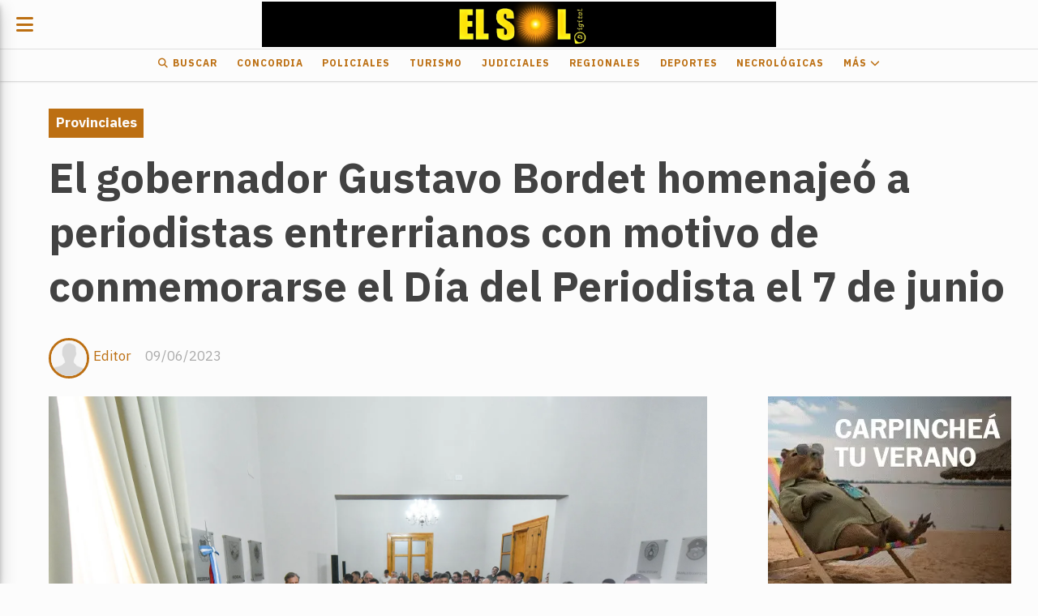

--- FILE ---
content_type: text/html; charset=utf-8
request_url: https://diarioelsol.com.ar/contenido/34877/el-gobernador-gustavo-bordet-homenajeo-a-periodistas-entrerrianos-con-motivo-de-
body_size: 10478
content:
<!DOCTYPE html><html lang="es"><head><title>El gobernador Gustavo Bordet homenajeó a periodistas entrerrianos con motivo de conmemorarse el Día del Periodista el 7 de junio</title><meta name="description" content><meta http-equiv="X-UA-Compatible" content="IE=edge"><meta charset="utf-8"><meta name="viewport" content="width=device-width,minimum-scale=1,initial-scale=1"><link rel="canonical" href="https://diarioelsol.com.ar/contenido/34877/el-gobernador-gustavo-bordet-homenajeo-a-periodistas-entrerrianos-con-motivo-de-"><meta property="og:type" content="article"><meta property="og:site_name" content="Diario El Sol"><meta property="og:title" content="El gobernador Gustavo Bordet homenajeó a periodistas entrerrianos con motivo de conmemorarse el Día del Periodista el 7 de junio"><meta property="og:description" content><meta property="og:url" content="https://diarioelsol.com.ar/contenido/34877/el-gobernador-gustavo-bordet-homenajeo-a-periodistas-entrerrianos-con-motivo-de-"><meta property="og:ttl" content="2419200"><meta property="og:image" content="https://diarioelsol.com.ar/download/multimedia.grande.9db61e488d01c38f.MTY4NjI1ODYzMmpwZ19ncmFuZGUud2VicA%3D%3D.webp"><meta property="og:image:width" content="1920"><meta property="og:image:height" content="1280"><meta name="twitter:image" content="https://diarioelsol.com.ar/download/multimedia.grande.9db61e488d01c38f.MTY4NjI1ODYzMmpwZ19ncmFuZGUud2VicA%3D%3D.webp"><meta property="article:published_time" content="2023-06-09T04:54-03"><meta property="article:modified_time" content="2023-06-09T00:29-03"><meta property="article:section" content="Provinciales"><meta property="article:tag" content="El gobernador Gustavo Bordet homenajeó a periodistas entrerrianos con motivo de conmemorarse el Día del Periodista el 7 de junio | "><meta name="twitter:card" content="summary_large_image"><meta name="twitter:title" content="El gobernador Gustavo Bordet homenajeó a periodistas entrerrianos con motivo de conmemorarse el Día del Periodista el 7 de junio"><meta name="twitter:description" content><script type="application/ld+json">{"@context":"http://schema.org","@type":"Article","url":"https://diarioelsol.com.ar/contenido/34877/el-gobernador-gustavo-bordet-homenajeo-a-periodistas-entrerrianos-con-motivo-de-","mainEntityOfPage":"https://diarioelsol.com.ar/contenido/34877/el-gobernador-gustavo-bordet-homenajeo-a-periodistas-entrerrianos-con-motivo-de-","name":"El gobernador Gustavo Bordet homenaje\u00f3 a periodistas entrerrianos con motivo de conmemorarse el D\u00eda del Periodista el 7 de junio","headline":"El gobernador Gustavo Bordet homenaje\u00f3 a periodistas entrerrianos con motivo de conmemorarse el D\u00eda del Periodista el 7 de junio","description":"","articleSection":"Provinciales","datePublished":"2023-06-09T04:54","dateModified":"2023-06-09T00:29","image":"https://diarioelsol.com.ar/download/multimedia.grande.9db61e488d01c38f.MTY4NjI1ODYzMmpwZ19ncmFuZGUud2VicA%3D%3D.webp","publisher":{"@context":"http://schema.org","@type":"Organization","name":"Diario El Sol","url":"https://diarioelsol.com.ar/","logo":{"@type":"ImageObject","url":"https://diarioelsol.com.ar/static/custom/logo-grande.png?t=2026-01-18+03%3A00%3A04.199374"}},"author":{"@type":"Person","name":"Editor","url":"/usuario/3/editor"}}</script><meta name="generator" content="Medios CMS"><link rel="dns-prefetch" href="https://fonts.googleapis.com"><link rel="preconnect" href="https://fonts.googleapis.com" crossorigin><link rel="shortcut icon" href="https://diarioelsol.com.ar/static/custom/favicon.png?t=2026-01-18+03%3A00%3A04.199374"><link rel="apple-touch-icon" href="https://diarioelsol.com.ar/static/custom/favicon.png?t=2026-01-18+03%3A00%3A04.199374"><link rel="stylesheet" href="/static/plugins/fontawesome/css/fontawesome.min.css"><link rel="stylesheet" href="/static/plugins/fontawesome/css/brands.min.css"><link rel="stylesheet" href="/static/plugins/fontawesome/css/solid.min.css"><link rel="stylesheet" href="/static/css/t_aludra/lyra.css?v=25.2-beta5" id="estilo-css"><link rel="stylesheet" href="https://fonts.googleapis.com/css?family=IBM+Plex+Sans:300,400,700|Roboto:400,700&display=swap" crossorigin="anonymous" id="font-url"><style>:root { --font-family-alt: 'Roboto', sans-serif; --font-family: 'IBM Plex Sans', sans-serif; } :root {--html-font-size: 17px;--main-color: #bc6f12; --bg-color: #fcfcfc; --font-color: #424242; --font-light: #aaaaaa; --bg-color-light: #e0e0e0; --splash-opacity: 1;--splash-pointer-events: initial;--splash-align-items: center;--splash-justify-content: center;} </style><link rel="stylesheet" href="https://cdnjs.cloudflare.com/ajax/libs/photoswipe/4.1.2/photoswipe.min.css"><link rel="stylesheet" href="https://cdnjs.cloudflare.com/ajax/libs/photoswipe/4.1.2/default-skin/default-skin.min.css"><script defer src="https://cdnjs.cloudflare.com/ajax/libs/lazysizes/5.3.2/lazysizes.min.js" integrity="sha512-q583ppKrCRc7N5O0n2nzUiJ+suUv7Et1JGels4bXOaMFQcamPk9HjdUknZuuFjBNs7tsMuadge5k9RzdmO+1GQ==" crossorigin="anonymous" referrerpolicy="no-referrer"></script><script async src="https://www.googletagmanager.com/gtag/js"></script><script>window.dataLayer=window.dataLayer||[];function gtag(){dataLayer.push(arguments);};gtag('js',new Date());gtag('config','G-ETDKF070NV');gtag('config','G-ESZJLE051R');</script><meta content="QQuUheRqwfp66VDeVl_gRf58jDdwaen9Mgvo5StGS-E" name="google-site-verification"></head><body><div id="wrapper" class="wrapper contenido contenido noticia"><header class="header "><a class="open-nav"><i class="fa fa-bars"></i></a><div class="header__logo"><a href="/"><img class="only-desktop" src="https://diarioelsol.com.ar/static/custom/logo.png?t=2026-01-18+03%3A00%3A04.199374" alt="Diario El Sol"><img class="only-mobile" src="https://diarioelsol.com.ar/static/custom/logo-movil.png?t=2026-01-18+03%3A00%3A04.199374" alt="Diario El Sol"></a></div><div class="header__menu "><ul><li class="header__menu__item "><a href="/buscar" target><i class="fa fa-fw fa-search"></i> Buscar </a></li><li class="header__menu__item "><a href="/categoria/1/mundo" target> Concordia </a></li><li class="header__menu__item "><a href="/categoria/16/policiales" target> Policiales </a></li><li class="header__menu__item "><a href="/categoria/17/turismo" target> Turismo </a></li><li class="header__menu__item "><a href="/categoria/12/judiciales" target> Judiciales </a></li><li class="header__menu__item "><a href="/categoria/9/regionales" target> Regionales </a></li><li class="header__menu__item "><a href="/categoria/5/deportes" target> Deportes </a></li><li class="header__menu__item "><a href="/categoria/25/necrologicas" target> Necrológicas </a></li><li class="header__menu__item "><a href="None" target="_blank"> Más <i class="fa fa-chevron-down"></i></a><ul><li><a href="/buscar" target><i class="fa fa-fw fa-search"></i> Buscar </a></li><li><a href="/categoria/16/policiales" target> Policiales </a></li><li><a href="/categoria/7/interes-general" target> Interés General </a></li><li><a href="/categoria/17/turismo" target> Turismo </a></li><li><a href="/categoria/8/politica" target> Política </a></li><li><a href="/categoria/10/editorial" target> Editorial </a></li><li><a href="/categoria/24/ediciones-impresas" target> Ediciones impresas </a></li><li><a href="/categoria/3/nacionales" target> Nacionales </a></li><li><a href="/categoria/15/ciencia-tecnologia" target> Ciencia &amp; Tecnología </a></li><li><a href="/categoria/18/economia" target> Economía </a></li><li><a href="/categoria/19/sociedad" target> Sociedad </a></li><li><a href="/categoria/17/turismo" target> Turismo </a></li><li><a href="/categoria/2/provinciales" target> Provinciales </a></li><li><a href="/categoria/11/educacion" target> Educación </a></li><li><a href="/categoria/4/internacionales" target> Internacionales </a></li><li><a href="/categoria/6/coronavirus" target> Coronavirus </a></li><li><a href="/categoria/20/show" target> Show </a></li></ul></li></ul></div><section class="nav" id="nav"><a class="close-nav"><i class="fa fa-times"></i></a><div class="nav__logo"><a href="/"><img class="only-desktop" src="https://diarioelsol.com.ar/static/custom/logo.png?t=2026-01-18+03%3A00%3A04.199374" alt="Diario El Sol"><img class="only-mobile" src="https://diarioelsol.com.ar/static/custom/logo-movil.png?t=2026-01-18+03%3A00%3A04.199374" alt="Diario El Sol"></a></div><div class="menu-simple menu0"><div class="menu-simple__item "><a href="/buscar" target><i class="fa fa-fw fa-search"></i> Buscar </a></div><div class="menu-simple__item "><a href="/categoria/1/mundo" target> Concordia </a></div><div class="menu-simple__item "><a href="/categoria/16/policiales" target> Policiales </a></div><div class="menu-simple__item "><a href="/categoria/17/turismo" target> Turismo </a></div><div class="menu-simple__item "><a href="/categoria/12/judiciales" target> Judiciales </a></div><div class="menu-simple__item "><a href="/categoria/9/regionales" target> Regionales </a></div><div class="menu-simple__item "><a href="/categoria/5/deportes" target> Deportes </a></div><div class="menu-simple__item "><a href="/categoria/25/necrologicas" target> Necrológicas </a></div><div class="menu-simple__item subitems"><a href="None" target="_blank"> Más </a><a href="/buscar" target class="menu-simple__item"><i class="fa fa-fw fa-search"></i> Buscar </a><a href="/categoria/16/policiales" target class="menu-simple__item"> Policiales </a><a href="/categoria/7/interes-general" target class="menu-simple__item"> Interés General </a><a href="/categoria/17/turismo" target class="menu-simple__item"> Turismo </a><a href="/categoria/8/politica" target class="menu-simple__item"> Política </a><a href="/categoria/10/editorial" target class="menu-simple__item"> Editorial </a><a href="/categoria/24/ediciones-impresas" target class="menu-simple__item"> Ediciones impresas </a><a href="/categoria/3/nacionales" target class="menu-simple__item"> Nacionales </a><a href="/categoria/15/ciencia-tecnologia" target class="menu-simple__item"> Ciencia &amp; Tecnología </a><a href="/categoria/18/economia" target class="menu-simple__item"> Economía </a><a href="/categoria/19/sociedad" target class="menu-simple__item"> Sociedad </a><a href="/categoria/17/turismo" target class="menu-simple__item"> Turismo </a><a href="/categoria/2/provinciales" target class="menu-simple__item"> Provinciales </a><a href="/categoria/11/educacion" target class="menu-simple__item"> Educación </a><a href="/categoria/4/internacionales" target class="menu-simple__item"> Internacionales </a><a href="/categoria/6/coronavirus" target class="menu-simple__item"> Coronavirus </a><a href="/categoria/20/show" target class="menu-simple__item"> Show </a></div></div><div class="social-buttons"><a class="social-buttons__item whatsapp" href="https://api.whatsapp.com/send?phone=%2B543454737526&fbclid=IwAR0JPpX_9xwETnn_mA1kz4MvCwAvJ5YtaghOH-3cbOzai7-ggNdMgh6gLPE" target="_blank"><i class="fa fa-brands fa-whatsapp"></i></a></div><div class="menu-simple menu1"><div class="menu-simple__item "><a href="/categoria/1/concordia" target><i class="fa fa-fw fa-map-marker"></i> Concordia </a></div><div class="menu-simple__item "><a href="/categoria/16/policiales" target><i class="fa fa-fw fa-taxi"></i> Policiales </a></div><div class="menu-simple__item "><a href="/categoria/24/ediciones-impresas" target><i class="fa fa-fw fa-file-text"></i> Ediciones impresas </a></div><div class="menu-simple__item "><a href="/contacto" target><i class="fa fa-fw fa-envelope"></i> Contacto </a></div><div class="menu-simple__item "><a href="/diarioelsol/a_default/user/login?_next=%2Fa_default%2Findex" target><i class="fa fa-fw fa-sign-in"></i> Ingresar </a></div></div><div class="datos-contacto"><div class="telefono"><i class="fa fa-phone"></i><span>03456023678</span></div><div class="direccion"><i class="fa fa-map-marker"></i><span>Concejal Veiga 777</span></div><div class="email"><i class="fa fa-envelope"></i><span><a href="/cdn-cgi/l/email-protection#c7aaa8b5a2b3b3aeaaa6bdb2b5aea2b5abb2aeb487a0aaa6aeabe9a4a8aa"><span class="__cf_email__" data-cfemail="f4999b869180809d99958e81869d918698819d87b49399959d98da979b99">[email&#160;protected]</span></a></span></div></div></section></header><main class="main "><section class="principal"><div class="fullpost__encabezado "><h1 class="fullpost__titulo">El gobernador Gustavo Bordet homenajeó a periodistas entrerrianos con motivo de conmemorarse el Día del Periodista el 7 de junio</h1><span class="fullpost__categoria"><a href="https://diarioelsol.com.ar/categoria/2/provinciales">Provinciales</a></span><span class="fullpost__fecha"><span class="fecha">09/06/2023</span></span><span class="fullpost__autor"><img src="/static/img/usuario.jpg" alt="Editor"><a href="/usuario/3/editor">Editor</a></span></div></section><section class="extra1"><div class="fullpost__main   "><div class="fullpost__imagen "><img alt="1686258632jpg" class="img-responsive lazyload" data-alto-grande="1280" data-ancho-grande="1920" data-sizes="auto" data-src="/download/multimedia.normal.a785e10eeca4c067.MTY4NjI1ODYzMmpwZ19ub3JtYWwud2VicA%3D%3D.webp" data-srcset="/download/multimedia.normal.a785e10eeca4c067.MTY4NjI1ODYzMmpwZ19ub3JtYWwud2VicA%3D%3D.webp 1000w, /download/multimedia.grande.9db61e488d01c38f.MTY4NjI1ODYzMmpwZ19ncmFuZGUud2VicA%3D%3D.webp 1920w, /download/multimedia.miniatura.b63f1e3d7c62ef30.MTY4NjI1ODYzMmpwZ19taW5pYXR1cmEud2VicA%3D%3D.webp 400w" height="667" src="data:," width="1000"></div><div class="fullpost__cuerpo"><p style="text-align: justify;"><span style="font-size: 18px; color: #000000;">&ldquo;La labor de los periodistas es muy importante, teniendo en cuenta el estricto respeto por la libertad de prensa durante nuestra gesti&oacute;n. Esto hace a que vivamos en una provincia m&aacute;s democr&aacute;tica, m&aacute;s plural y con m&aacute;s voces&rdquo;, subray&oacute; Bordet.</span></p><p style="text-align: justify;"><span style="font-size: 18px; color: #000000;">En el Sal&oacute;n de los Escudos de Casa de Gobierno, el mandatario, acompa&ntilde;ado por la vicegobernadora Laura Stratta, el intendente de Paran&aacute;, Ad&aacute;n Bahl, y la secretaria de Comunicaci&oacute;n del gobierno de Entre R&iacute;os, Maricel Brusco, se&ntilde;al&oacute; que este acto busca ser "un reconocimiento y agradecimiento a todos los periodistas entrerrianos en su d&iacute;a, que fue ayer pero que hoy lo estamos conmemorando aqu&iacute; en Casa de Gobierno, por la tarea de difusi&oacute;n, por acercar a los vecinos la informaci&oacute;n, el entretenimiento, por llevarnos la noticia deportiva, el evento cultural&rdquo;.</span></p><p style="text-align: justify;"><span style="font-size: 18px; color: #000000;">&ldquo;Esto es muy importante y, fundamentalmente, teniendo de nuestra parte siempre un estricto respeto por la libertad de prensa, por la labor que cada uno desarrolla, por las l&iacute;neas editoriales que se expresan y que esto hace a que vivamos en una provincia m&aacute;s democr&aacute;tica, m&aacute;s plural y con m&aacute;s voces que se puedan seguir escuchando en Entre R&iacute;os&rdquo;, subray&oacute;.</span></p><p style="text-align: justify;"><span style="font-size: 18px; color: #000000;">En ese marco, hizo menci&oacute;n &ldquo;a los periodistas que ya no est&aacute;n con nosotros, quise sintetizar en dos, Hugo Rojas y en Gustavo S&aacute;nchez Romero, con quienes por distintas eventos y acciones de la vida nos hemos cruzado y nos hemos encontrado&rdquo;.</span></p><p style="text-align: justify;"><span style="font-size: 18px; color: #000000;">&ldquo;Pero esto tiene que ver tambi&eacute;n siempre con un homenaje, a todos quienes desarrollan y han desarrollado en nuestra provincia una labor que tiene como cometido siempre estar al lado de la sociedad y poder tener el pulso del d&iacute;a a d&iacute;a&rdquo;, acot&oacute;.</span></p><p style="text-align: justify;"><span style="font-size: 18px; color: #000000;">&ldquo;La opini&oacute;n, es algo que todos interiormente debemos valorar y no debemos perderla&rdquo;, sostuvo el mandatario.</span></p><p style="text-align: justify;"><span style="font-size: 18px; color: #000000;">Por su parte, la secretaria de Comunicaci&oacute;n del Gobierno de Entre R&iacute;os, Maricel Brusco, valor&oacute; el trabajo de "todos los d&iacute;as con los periodistas de la provincia". Destac&oacute; que "la comunicaci&oacute;n es un derecho y el ejercicio de la profesi&oacute;n para todos nosotros es un acto de responsabilidad".</span></p><p style="text-align: justify;"><span style="font-size: 18px; color: #000000;">Brusco, deseo que "todo el equipo de trabajo haya estado a la altura de compartir tantos momentos juntos, de tener un dialogo fluido y de poder comunicar con responsabilidad".</span></p><p style="text-align: justify;"><span style="font-size: 18px; color: #000000;">Agradeci&oacute; al gobernador "por haber permitido a todo nuestro equipo, tener esta relaci&oacute;n de respeto con todos ustedes. Realmente es invalorable poder llegar a esta etapa del gobierno sabiendo que el di&aacute;logo y la relaci&oacute;n de respeto ha sido una constante".</span></p><p style="text-align: justify;"><strong><span style="font-size: 18px; color: #000000;">Reconocer la tarea</span></strong></p><p style="text-align: justify;"><span style="font-size: 18px; color: #000000;">El intendente de la ciudad de Paran&aacute;, Ad&aacute;n Bahl, remarc&oacute; que era importante &ldquo;reconocer esta tarea que d&iacute;a a d&iacute;a hacen las y los periodistas, llevando informaci&oacute;n. En el caso de nuestra ciudad, la tarea que realizan es imprescindible. Esto de generar el contacto permanentemente con los vecinos, decirles eventualmente cuando hay alguna novedad que hay que tener en cuenta, ya sea una contingencia clim&aacute;tica, una obra, un recorrido de un colectivo&rdquo;.</span></p><p style="text-align: justify;"><span style="font-size: 18px; color: #000000;">&ldquo;El trabajo del periodismo nos permite conectar inmediatamente con todos los vecinos y nosotros estamos siempre muy agradecidos. Tambi&eacute;n aceptamos las cr&iacute;ticas constructivas que nos ayudan y nos empujan a ser cada d&iacute;a un poquito mejor. Es un momento para agradecer a los periodistas en general y tambi&eacute;n a los que son parte de nuestro equipo, que muchas veces tienen que trabajar s&aacute;bado y domingo, igual que en la actividad privada, para informar de manera eficaz y eficiente&rdquo;, expres&oacute; y valor&oacute; que &ldquo;es una tarea muy noble mostrar la realidad y hacerlo con profesionalismo, hay muchos profesionales muy calificados, y tambi&eacute;n muchos j&oacute;venes y nobles profesionales".</span></p><p style="text-align: justify;"><span style="font-size: 18px; color: #000000;">"Estamos realmente orgullosos del periodismo entrerriano y, particularmente del periodismo de la ciudad&rdquo;, subray&oacute; Bahl.</span></p></div><div class="fullpost__share-post widget-share-post share_post "><a class="share_post__item facebook" href="https://www.facebook.com/sharer/sharer.php?u=https://diarioelsol.com.ar/contenido/34877/el-gobernador-gustavo-bordet-homenajeo-a-periodistas-entrerrianos-con-motivo-de-" target="_blank"><i class="fa fa-fw fa-lg fa-brands fa-facebook"></i></a><a class="share_post__item twitter" href="https://twitter.com/intent/tweet?url=https://diarioelsol.com.ar/contenido/34877/el-gobernador-gustavo-bordet-homenajeo-a-periodistas-entrerrianos-con-motivo-de-&text=El%20gobernador%20Gustavo%20Bordet%20homenaje%C3%B3%20a%20periodistas%20entrerrianos%20con%20motivo%20de%20conmemorarse%20el%20D%C3%ADa%20del%20Periodista%20el%207%20de%20junio" target="_blank"><i class="fa fa-fw fa-lg fa-brands fa-x-twitter"></i></a><a class="share_post__item linkedin" href="https://www.linkedin.com/shareArticle?url=https://diarioelsol.com.ar/contenido/34877/el-gobernador-gustavo-bordet-homenajeo-a-periodistas-entrerrianos-con-motivo-de-" target="_blank"><i class="fa fa-fw fa-lg fa-brands fa-linkedin"></i></a><a class="share_post__item pinterest" href="https://pinterest.com/pin/create/bookmarklet/?url=https://diarioelsol.com.ar/contenido/34877/el-gobernador-gustavo-bordet-homenajeo-a-periodistas-entrerrianos-con-motivo-de-" target="_blank"><i class="fa fa-fw fa-lg fa-brands fa-pinterest"></i></a><a class="share_post__item whatsapp" href="https://api.whatsapp.com/send?text=El gobernador Gustavo Bordet homenajeó a periodistas entrerrianos con motivo de conmemorarse el Día del Periodista el 7 de junio+https://diarioelsol.com.ar/contenido/34877/el-gobernador-gustavo-bordet-homenajeo-a-periodistas-entrerrianos-con-motivo-de-" target="_blank"><i class="fa fa-fw fa-lg fa-brands fa-whatsapp"></i></a><a class="share_post__item telegram" href="https://t.me/share/url?url=https://diarioelsol.com.ar/contenido/34877/el-gobernador-gustavo-bordet-homenajeo-a-periodistas-entrerrianos-con-motivo-de-&text=El gobernador Gustavo Bordet homenajeó a periodistas entrerrianos con motivo de conmemorarse el Día del Periodista el 7 de junio" target="_blank"><i class="fa fa-fw fa-lg fa-brands fa-telegram"></i></a></div><div class="comentarios fullpost__comentarios" id="contenedor-comentarios"><form action="javascript:void(0);" style="display:block; margin:2em auto; max-width:100%; text-align:center;"><button class="ver-comentarios" style="display:block; margin:2em auto; width:auto;">suma tu opinión</button></form></div></div></section><section class="extra2"><section class="bloque relacionados cant6"><div class="bloque__titulo ">Te puede interesar</div><div class="bloque__lista"><article class="post post__noticia "><a class="post__imagen autoratio" href="/contenido/57472/operaron-en-un-sanatorio-entrerriano-a-eduardo-duhalde"><img alt="duhalde" class="img-responsive lazyload" data-sizes="auto" data-src="/download/multimedia.normal.821bb8ba9480a8a7.bm9ybWFsLndlYnA%3D.webp" data-srcset="/download/multimedia.normal.821bb8ba9480a8a7.bm9ybWFsLndlYnA%3D.webp 992w, /download/multimedia.miniatura.a8d18037fc63b3dd.bWluaWF0dXJhLndlYnA%3D.webp 400w" height="661" src="data:," width="992"></a><div class="post__datos"><h2 class="post__titulo"><a href="/contenido/57472/operaron-en-un-sanatorio-entrerriano-a-eduardo-duhalde">Operaron en un sanatorio entrerriano a Eduardo Duhalde</a></h2><div class="post__autor"><span class="autor__nombre">TABANO SC</span></div><a href="https://diarioelsol.com.ar/categoria/2/provinciales" class="post__categoria">Provinciales</a><span class="post__fecha"><span class="fecha"><span class="fecha">16/01/2026</span></span></span></div><p class="post__detalle">El expresidente de la Nación, Eduardo Duhalde, fue intervenido de urgencia en las últimas horas y le colocaron un stent. La operación se llevó acabo en el Sanatorio Adventista del Plata, ubicado en la localidad de Libertador San Martín, a unos 60 km de Paraná.</p></article><article class="post post__noticia "><a class="post__imagen autoratio" href="/contenido/57471/se-confirmo-el-primer-caso-de-gripe-h3n2-en-la-provincia"><img alt="salud" class="img-responsive lazyload" data-sizes="auto" data-src="/download/multimedia.normal.8c764773f927a501.bm9ybWFsLndlYnA%3D.webp" data-srcset="/download/multimedia.normal.8c764773f927a501.bm9ybWFsLndlYnA%3D.webp 992w, /download/multimedia.miniatura.a2d887bd3939e1d1.bWluaWF0dXJhLndlYnA%3D.webp 400w" height="660" src="data:," width="992"></a><div class="post__datos"><h2 class="post__titulo"><a href="/contenido/57471/se-confirmo-el-primer-caso-de-gripe-h3n2-en-la-provincia">Se confirmó el primer caso de gripe H3N2 en la provincia</a></h2><div class="post__autor"><span class="autor__nombre">TABANO SC</span></div><a href="https://diarioelsol.com.ar/categoria/2/provinciales" class="post__categoria">Provinciales</a><span class="post__fecha"><span class="fecha"><span class="fecha">16/01/2026</span></span></span></div><p class="post__detalle">Se trata de una persona adulta que inició síntomas a finales de diciembre de 2025. El paciente evolucionó favorablemente sin requerir internación y registraba antecedente de viaje internacional reciente.</p></article><article class="post post__noticia "><a class="post__imagen autoratio" href="/contenido/57460/buscan-a-un-entrerriano-que-cayo-al-rio-gualeguay-mientras-pescaba-con-amigos"><img alt="PUENTE" class="img-responsive lazyload" data-sizes="auto" data-src="/download/multimedia.normal.bd02fe2a4b13dca0.bm9ybWFsLndlYnA%3D.webp" data-srcset="/download/multimedia.normal.bd02fe2a4b13dca0.bm9ybWFsLndlYnA%3D.webp 992w, /download/multimedia.miniatura.baf723cebe822e4b.bWluaWF0dXJhLndlYnA%3D.webp 400w" height="661" src="data:," width="992"></a><div class="post__datos"><h2 class="post__titulo"><a href="/contenido/57460/buscan-a-un-entrerriano-que-cayo-al-rio-gualeguay-mientras-pescaba-con-amigos">Buscan a un entrerriano que cayó al Río Gualeguay mientras pescaba con amigos</a></h2><div class="post__autor"><span class="autor__nombre">TABANO SC</span></div><a href="https://diarioelsol.com.ar/categoria/2/provinciales" class="post__categoria">Provinciales</a><span class="post__fecha"><span class="fecha"><span class="fecha">16/01/2026</span></span></span></div><p class="post__detalle">Un hombre oriundo de Federal de 41 años cayó al río mientras pescaba junto a tres acompañantes. Por ese motivo, la policía y los Bomberos Voluntarios trabajan en el lugar con intervención de la Fiscalía</p></article><article class="post post__noticia "><a class="post__imagen autoratio" href="/contenido/57444/preocupa-en-gualeguaychu-que-el-carnaval-trabaja-este-ano-a-perdida"><img alt="carna-1-759x500" class="img-responsive lazyload" data-sizes="auto" data-src="/download/multimedia.normal.9e544a6879543882.bm9ybWFsLndlYnA%3D.webp" data-srcset="/download/multimedia.normal.9e544a6879543882.bm9ybWFsLndlYnA%3D.webp 759w, /download/multimedia.miniatura.a4144903d8150ab1.bWluaWF0dXJhLndlYnA%3D.webp 400w" height="500" src="data:," width="759"></a><div class="post__datos"><h2 class="post__titulo"><a href="/contenido/57444/preocupa-en-gualeguaychu-que-el-carnaval-trabaja-este-ano-a-perdida">Preocupa en Gualeguaychú que el carnaval trabaja este año &quot;a pérdida&quot;</a></h2><div class="post__autor"><span class="autor__nombre">TABANO SC</span></div><a href="https://diarioelsol.com.ar/categoria/2/provinciales" class="post__categoria">Provinciales</a><span class="post__fecha"><span class="fecha"><span class="fecha">14/01/2026</span></span></span></div><p class="post__detalle">El presidente del Club Juventud Unida, de Gualeguaychú, adelantó que pedirán una reunión con el intendente Mauricio Davico. Fue crítico con la productora comercial y se refirió a los costos millonarios que debe afrontar el Carnaval del País cada sábado.</p></article><article class="post post__noticia "><a class="post__imagen autoratio" href="/contenido/57431/el-intendente-de-colon-dijo-que-fue-un-error-compatibilizar-descanso-con-trabajo"><img alt="wald" class="img-responsive lazyload" data-sizes="auto" data-src="/download/multimedia.normal.b6086395058f234b.bm9ybWFsLndlYnA%3D.webp" data-srcset="/download/multimedia.normal.b6086395058f234b.bm9ybWFsLndlYnA%3D.webp 1200w, /download/multimedia.miniatura.9bf20e1ce4db74b0.bWluaWF0dXJhLndlYnA%3D.webp 400w" height="800" src="data:," width="1200"></a><div class="post__datos"><h2 class="post__titulo"><a href="/contenido/57431/el-intendente-de-colon-dijo-que-fue-un-error-compatibilizar-descanso-con-trabajo">El Intendente de Colón dijo que: “Fue un error compatibilizar descanso con trabajo”</a></h2><div class="post__autor"><span class="autor__nombre">TABANO SC</span></div><a href="https://diarioelsol.com.ar/categoria/2/provinciales" class="post__categoria">Provinciales</a><span class="post__fecha"><span class="fecha"><span class="fecha">13/01/2026</span></span></span></div><p class="post__detalle">Al retomar sus funciones, el intendente José Luis Walser brindó una conferencia en la que relató el siniestro vial ocurrido en Brasil, detalló la evolución de su esposa e hijos y reconoció errores en la planificación del viaje. También explicó la situación del vehículo oficial.</p></article><article class="post post__noticia "><a class="post__imagen autoratio" href="/contenido/57414/hantavirus-en-entre-rios-mas-casos-y-mas-letales"><img alt="raton-colilargo-hantavirus" class="img-responsive lazyload" data-sizes="auto" data-src="/download/multimedia.normal.a726ad0cddbb1638.bm9ybWFsLndlYnA%3D.webp" data-srcset="/download/multimedia.normal.a726ad0cddbb1638.bm9ybWFsLndlYnA%3D.webp 1200w, /download/multimedia.miniatura.9eb6dee2bf595c0a.bWluaWF0dXJhLndlYnA%3D.webp 400w" height="675" src="data:," width="1200"></a><div class="post__datos"><h2 class="post__titulo"><a href="/contenido/57414/hantavirus-en-entre-rios-mas-casos-y-mas-letales">Hantavirus en Entre Ríos: más casos y más letales</a></h2><div class="post__autor"><span class="autor__nombre">TABANO SC</span></div><a href="https://diarioelsol.com.ar/categoria/2/provinciales" class="post__categoria">Provinciales</a><span class="post__fecha"><span class="fecha"><span class="fecha">13/01/2026</span></span></span></div><p class="post__detalle">El Boletín Epidemiológico Nacional 789, da cuenta de un aumento de casos de hantavirus en Entre Ríos y con mayor mortalidad. Se mantienen los números de dengue.</p></article></div></section></section><section class="aside"><div id="publi-75" data-nombre="TURISMO" class="publi publi-imagen not-movil C9"><img class="img-responsive lazyload " width="300" height="250" data-url data-publicidad="75" data-nombre="TURISMO" style="margin:0 auto" src="data:," data-src="/download/publicidades.imagen.b3dfd2baa44ad11f.aW1hZ2VuLndlYnA=.webp"></div><div class="bloque-html"><div class="codigo-html"><p></p><table border="1" style="border-collapse: collapse; width: 96.0887%; border-style: hidden;"><tbody><tr><td style="width: 99.4573%; text-align: center;"><div class="medios-widget script" id="1684499885377"><a class="clock24" href="https://24timezones.com" id="tz24-1630841232-c210028-eyJob3VydHlwZSI6IjI0Iiwic2hvd2RhdGUiOiIxIiwic2hvd3NlY29uZHMiOiIxIiwic2hvd3RpbWV6b25lIjoiMCIsInR5cGUiOiJkIiwibGFuZyI6ImVzIn0=" rel="noopener" target="_blank"></a><script data-cfasync="false" src="/cdn-cgi/scripts/5c5dd728/cloudflare-static/email-decode.min.js"></script><script async src="//w.24timezones.com/l.js" type="text/javascript"></script></div></td></tr></tbody></table><div class="medios-widget script" id="1681467968781"><a class="clock24" href="https://24timezones.com" id="tz24-1630841232-c210028-eyJob3VydHlwZSI6IjI0Iiwic2hvd2RhdGUiOiIxIiwic2hvd3NlY29uZHMiOiIxIiwic2hvd3RpbWV6b25lIjoiMCIsInR5cGUiOiJkIiwibGFuZyI6ImVzIn0=" rel="noopener" target="_blank"></a><script async src="//w.24timezones.com/l.js" type="text/javascript"></script></div><p></p><p><a href="https://www.senadoer.gob.ar/" rel="noopener" target="_blank"><img alt="Banner-para-medios-SENADO-400X400-px" class="img-responsive lazyload" data-src="/download/multimedia.miniatura.99dd003222b8b690.QmFubmVyLXBhcmEtbWVkaW9zLVNFTkFETy00MDBYNDBfbWluaWF0dXJhLndlYnA%3D.webp" height="252" src="data:," style="display: block; margin-left: auto; margin-right: auto;" width="252"></a></p><p style="text-align: center;"><span style="color: #ffffff;">.</span><img alt="MI ENTRE RIOS 300x250" class="img-responsive lazyload" data-src="/download/multimedia.miniatura.bfa3eaed6119f80d.bWluaWF0dXJhLmdpZg%3D%3D.gif" height="208" src="data:," style="display: block; margin-left: auto; margin-right: auto;" width="250"></p><p style="text-align: center;"></p><p style="text-align: center;"><a href="https://portal.entrerios.gov.ar/inicio" rel="noopener" target="_blank"></a><span style="color: #ffffff;">.</span></p><p><a href="https://www.entrerios.tur.ar/" rel="noopener" target="_blank"><img alt="300px x 250px PROV2 - TURISMO VERANO" class="img-responsive lazyload" data-src="/download/multimedia.miniatura.9e0e13bb17d19b5b.bWluaWF0dXJhLndlYnA%3D.webp" height="213" src="data:," style="display: block; margin-left: auto; margin-right: auto;" width="254"></a></p><p></p><p></p><p style="text-align: center;"><span style="color: #ffffff;">.</span></p><p></p><p></p><p></p><p style="text-align: center;"><span style="color: #ffffff;">.</span></p><p></p><p></p><p></p><p></p><p></p><p></p><p></p><p></p><p></p><p></p><p></p><p><a href="https://www.dpver.gov.ar/" rel="noopener" target="_blank"></a><span style="margin-left: auto; margin-right: auto;"><a href="https://www.iosper.gov.ar/" rel="noopener" target="_blank"></a></span></p><p></p><p></p><p></p><p></p><p></p><p></p><p></p><p></p><p></p><p></p><p></p><p></p><p></p><p></p><p></p><p></p><p></p><p></p><p></p><p></p><p><br><a href="http://www.cafesg.gob.ar/web/" rel="noopener" target="_blank"></a></p><p></p></div></div><section class="bloque lo-mas-visto"><div class="bloque__titulo ">Lo más visto</div><div class="bloque__lista"><article class="post post__noticia "><a class="post__imagen autoratio" href="/contenido/57462/joven-hallada-desnuda-y-desorientada-en-parana-investigan-a-un-policia-por-abuso"><img alt="ALCOHOL" class="img-responsive lazyload" data-sizes="auto" data-src="/download/multimedia.normal.9c86306bb0a8006a.bm9ybWFsLndlYnA%3D.webp" data-srcset="/download/multimedia.normal.9c86306bb0a8006a.bm9ybWFsLndlYnA%3D.webp 1200w, /download/multimedia.miniatura.bbcf371d6c04627c.bWluaWF0dXJhLndlYnA%3D.webp 400w" height="800" src="data:," width="1200"></a><div class="post__datos"><h2 class="post__titulo"><a href="/contenido/57462/joven-hallada-desnuda-y-desorientada-en-parana-investigan-a-un-policia-por-abuso">Joven hallada desnuda y desorientada en Paraná: investigan a un policía por abuso</a></h2><div class="post__autor"><span class="autor__nombre">TABANO SC</span></div><a href="https://diarioelsol.com.ar/categoria/16/policiales" class="post__categoria">Policiales</a><span class="post__fecha"><span class="fecha"><span class="fecha">16/01/2026</span></span></span></div><p class="post__detalle">Una joven de 25 años fue encontrada en la vía pública en estado de vulnerabilidad extrema. La madre denunció que su hija habría sido drogada y responsabilizó a un efectivo policial, actualmente bajo investigación judicial.</p></article><article class="post post__noticia "><a class="post__imagen autoratio" href="/contenido/57467/como-adherir-al-telepase-para-los-nuevos-peajes-en-rutas-12-y-14"><img alt="l_1767565017_441557" class="img-responsive lazyload" data-sizes="auto" data-src="/download/multimedia.normal.9d34a7dbaca0b6bd.bm9ybWFsLndlYnA%3D.webp" data-srcset="/download/multimedia.normal.9d34a7dbaca0b6bd.bm9ybWFsLndlYnA%3D.webp 1200w, /download/multimedia.miniatura.932990ea1f2d3a7e.bWluaWF0dXJhLndlYnA%3D.webp 400w" height="800" src="data:," width="1200"></a><div class="post__datos"><h2 class="post__titulo"><a href="/contenido/57467/como-adherir-al-telepase-para-los-nuevos-peajes-en-rutas-12-y-14">Cómo adherir al Telepase para los nuevos peajes en rutas 12 y 14</a></h2><div class="post__autor"><span class="autor__nombre">TABANO SC</span></div><a href="https://diarioelsol.com.ar/categoria/3/nacionales" class="post__categoria">Nacionales</a><span class="post__fecha"><span class="fecha"><span class="fecha">16/01/2026</span></span></span></div><p class="post__detalle">Los nuevos concesionarios lo primero que habilitaron es el telepeaje y los que transiten por las rutas 14 y 12 deberán pagarlo vía electrónica. Aquí se informa el cómo.</p></article><article class="post post__noticia "><a class="post__imagen autoratio" href="/contenido/57469/detuvieron-al-arrebatador-que-habia-lesionado-a-una-persona"><img alt="ARREBATO" class="img-responsive lazyload" data-sizes="auto" data-src="/download/multimedia.normal.b61a5433cdca50e3.bm9ybWFsLndlYnA%3D.webp" data-srcset="/download/multimedia.normal.b61a5433cdca50e3.bm9ybWFsLndlYnA%3D.webp 590w, /download/multimedia.miniatura.9fc30a3ef6648ec9.bWluaWF0dXJhLndlYnA%3D.webp 138w" height="1280" src="data:," width="590"></a><div class="post__datos"><h2 class="post__titulo"><a href="/contenido/57469/detuvieron-al-arrebatador-que-habia-lesionado-a-una-persona">Detuvieron al arrebatador que había lesionado a una persona.</a></h2><div class="post__autor"><span class="autor__nombre">TABANO SC</span></div><a href="https://diarioelsol.com.ar/categoria/16/policiales" class="post__categoria">Policiales</a><span class="post__fecha"><span class="fecha"><span class="fecha">16/01/2026</span></span></span></div><p class="post__detalle"></p></article><article class="post post__noticia "><a class="post__imagen autoratio" href="/contenido/57470/automovilista-perdio-el-control-y-colisiono-contra-un-poste-del-tendido-electric"><img alt="auto-choco-contra-un-poste-en-Concordia-e1768598091242" class="img-responsive lazyload" data-sizes="auto" data-src="/download/multimedia.normal.befabe4338c69aac.bm9ybWFsLndlYnA%3D.webp" data-srcset="/download/multimedia.normal.befabe4338c69aac.bm9ybWFsLndlYnA%3D.webp 960w, /download/multimedia.miniatura.955d3c1f08b6a872.bWluaWF0dXJhLndlYnA%3D.webp 400w" height="638" src="data:," width="960"></a><div class="post__datos"><h2 class="post__titulo"><a href="/contenido/57470/automovilista-perdio-el-control-y-colisiono-contra-un-poste-del-tendido-electric">Automovilista perdió el control y colisionó contra un poste del tendido eléctrico</a></h2><div class="post__autor"><span class="autor__nombre">TABANO SC</span></div><a href="https://diarioelsol.com.ar/categoria/16/policiales" class="post__categoria">Policiales</a><span class="post__fecha"><span class="fecha"><span class="fecha">16/01/2026</span></span></span></div><p class="post__detalle">Automóvil Peugeot 207 impactó contra un poste de tendido eléctrico en Bolivia y Tucumán; las causas del accidente aún se investigan.</p></article><article class="post post__noticia "><a class="post__imagen autoratio" href="/contenido/57472/operaron-en-un-sanatorio-entrerriano-a-eduardo-duhalde"><img alt="duhalde" class="img-responsive lazyload" data-sizes="auto" data-src="/download/multimedia.normal.821bb8ba9480a8a7.bm9ybWFsLndlYnA%3D.webp" data-srcset="/download/multimedia.normal.821bb8ba9480a8a7.bm9ybWFsLndlYnA%3D.webp 992w, /download/multimedia.miniatura.a8d18037fc63b3dd.bWluaWF0dXJhLndlYnA%3D.webp 400w" height="661" src="data:," width="992"></a><div class="post__datos"><h2 class="post__titulo"><a href="/contenido/57472/operaron-en-un-sanatorio-entrerriano-a-eduardo-duhalde">Operaron en un sanatorio entrerriano a Eduardo Duhalde</a></h2><div class="post__autor"><span class="autor__nombre">TABANO SC</span></div><a href="https://diarioelsol.com.ar/categoria/2/provinciales" class="post__categoria">Provinciales</a><span class="post__fecha"><span class="fecha"><span class="fecha">16/01/2026</span></span></span></div><p class="post__detalle">El expresidente de la Nación, Eduardo Duhalde, fue intervenido de urgencia en las últimas horas y le colocaron un stent. La operación se llevó acabo en el Sanatorio Adventista del Plata, ubicado en la localidad de Libertador San Martín, a unos 60 km de Paraná.</p></article></div></section><div class="bloque-html"><div class="codigo-html"><p><span style="color: #ffffff;">.</span></p></div><div class="codigo-html"><table border="0" style="border-collapse: collapse; width: 100%; border-style: hidden; height: 22.5938px; margin-left: auto; margin-right: auto;"><colgroup><col style="width: 5.59085%;"><col style="width: 93.1385%;"><col style="width: 1.27065%;"></colgroup><tbody><tr style="height: 22.5938px;"><td></td><td><div class="medios-widget script" id="1754067811398"><div class="fb-page" data-adapt-container-width="true" data-height="100" data-hide-cover="false" data-href="https://www.facebook.com/diarioelsolconcordia" data-show-facepile="true" data-small-header="false" data-tabs data-width="300"><blockquote cite="https://www.facebook.com/diarioelsolconcordia" class="fb-xfbml-parse-ignore"><a href="https://www.facebook.com/diarioelsolconcordia">Diario El Sol</a></blockquote></div></div></td><td></td></tr></tbody></table><p></p></div></div></section></main><footer class="footer "><div class="menu-simple "><div class="menu-simple__item "><a href="/categoria/1/concordia" target><i class="fa fa-fw fa-map-marker"></i> Concordia </a></div><div class="menu-simple__item "><a href="/categoria/16/policiales" target><i class="fa fa-fw fa-taxi"></i> Policiales </a></div><div class="menu-simple__item "><a href="/categoria/24/ediciones-impresas" target><i class="fa fa-fw fa-file-text"></i> Ediciones impresas </a></div><div class="menu-simple__item "><a href="/contacto" target><i class="fa fa-fw fa-envelope"></i> Contacto </a></div><div class="menu-simple__item "><a href="/diarioelsol/a_default/user/login?_next=%2Fa_default%2Findex" target><i class="fa fa-fw fa-sign-in"></i> Ingresar </a></div></div><div class="bloque-html"><div class="codigo-html"><p style="text-align: center;"><span style="color: #000000;">Redacci&oacute;n, administraci&oacute;n y talleres gr&aacute;ficos:</span></p><p style="text-align: center;"><span style="color: #000000;">Concejal Veiga 777 - </span><span style="color: #000000;">3200 - Concordia, Entre R&iacute;os - Argentina</span></p><p style="text-align: center;"><span style="color: #000000;">Director: LUIS A. MAZURIER&nbsp;</span></p><p style="text-align: center;"><span style="color: #000000;">Periodista Asociado: VICTOR M. YRIGOY</span></p><p style="text-align: center;"><span style="color: #000000;">Registro Nacional de la Propiedad Intelectual N&ordm;095351</span></p><p style="text-align: center;"><span style="color: #000000;">Es una edici&oacute;n de COTRAPRETEL LTDA., protegida por la Ley Nacional 11.723 de Derechos de Autor.</span></p><p style="text-align: center;"><span style="color: #000000;">Edici&oacute;n digital: &nbsp; www.diarioelsol.com.ar</span></p></div></div><div class="social-buttons"><a class="social-buttons__item whatsapp" href="https://api.whatsapp.com/send?phone=%2B543454737526&fbclid=IwAR0JPpX_9xwETnn_mA1kz4MvCwAvJ5YtaghOH-3cbOzai7-ggNdMgh6gLPE" target="_blank"><i class="fa fa-brands fa-whatsapp"></i></a></div><div class="datos-contacto"><div class="telefono"><i class="fa fa-phone"></i><span>03456023678</span></div><div class="direccion"><i class="fa fa-map-marker"></i><span>Concejal Veiga 777</span></div><div class="email"><i class="fa fa-envelope"></i><span><a href="/cdn-cgi/l/email-protection#bbd6d4c9decfcfd2d6dac1cec9d2dec9d7ced2c8fbdcd6dad2d795d8d4d6"><span class="__cf_email__" data-cfemail="4c21233e29383825212d36393e25293e2039253f0c2b212d2520622f2321">[email&#160;protected]</span></a></span></div></div><div class="poweredby"><a href="https://medios.io/?utm_source=diarioelsol.com.ar&utm_medium=website&utm_campaign=logo-footer&ref=me18" target="_blank" rel="nofollow"><img loading="lazy" src="/static/img/creado-con-medios.png?v=25.2-beta5" alt="Sitio web creado con Medios CMS" style="height:24px"></a></div></footer></div><div class="pswp" tabindex="-1" role="dialog" aria-hidden="true"><div class="pswp__bg"></div><div class="pswp__scroll-wrap"><div class="pswp__container"><div class="pswp__item"></div><div class="pswp__item"></div><div class="pswp__item"></div></div><div class="pswp__ui pswp__ui--hidden"><div class="pswp__top-bar"><div class="pswp__counter"></div><button class="pswp__button pswp__button--close" title="Cerrar (Esc)"></button><button class="pswp__button pswp__button--share" title="Compartir"></button><button class="pswp__button pswp__button--fs" title="Pantalla completa"></button><button class="pswp__button pswp__button--zoom" title="Zoom"></button><div class="pswp__preloader"><div class="pswp__preloader__icn"><div class="pswp__preloader__cut"><div class="pswp__preloader__donut"></div></div></div></div></div><div class="pswp__share-modal pswp__share-modal--hidden pswp__single-tap"><div class="pswp__share-tooltip"></div></div><button class="pswp__button pswp__button--arrow--left" title="Anterior"></button><button class="pswp__button pswp__button--arrow--right" title="Siguiente"></button><div class="pswp__caption"><div class="pswp__caption__center"></div></div></div></div></div><script data-cfasync="false" src="/cdn-cgi/scripts/5c5dd728/cloudflare-static/email-decode.min.js"></script><script src="https://www.google.com/recaptcha/enterprise.js" async defer></script><script>let config={template:"aludra",gaMedios:"G-ETDKF070NV",lang:"es",googleAnalyticsId:"G-ESZJLE051R",recaptchaPublicKey:"6Ld7LPwrAAAAAG-0ZA5enjV7uzQwjJPVHgBn7ojV",planFree:false,preroll:null,copyProtection:null,comentarios:null,newsletter:null,photoswipe:null,splash:null,twitear:null,scrollInfinito:null,cookieConsent:null,encuestas:null,blockadblock:null,escucharArticulos:null,};config.comentarios={sistema:"facebook",disqusShortname:""};config.photoswipe={items:[]};config.photoswipe.items.push({src:"/download/multimedia.grande.9db61e488d01c38f.MTY4NjI1ODYzMmpwZ19ncmFuZGUud2VicA%3D%3D.webp",w:"1920",h:"1280",title:""});config.splash={frecuencia:86400,showDelay:2,closeDelay:15};config.twitear={extra:'\nContenido de diarioelsol.com.ar',};config.listaContenido={};window.MediosConfig=config;</script><script defer src="/static/js/app.min.js?v=25.2-beta5"></script><div id="fb-root"></div><script async defer crossorigin="anonymous" src="https://connect.facebook.net/es_LA/sdk.js#xfbml=1&version=v13.0&autoLogAppEvents=1&appId="></script><script defer src="https://static.cloudflareinsights.com/beacon.min.js/vcd15cbe7772f49c399c6a5babf22c1241717689176015" integrity="sha512-ZpsOmlRQV6y907TI0dKBHq9Md29nnaEIPlkf84rnaERnq6zvWvPUqr2ft8M1aS28oN72PdrCzSjY4U6VaAw1EQ==" data-cf-beacon='{"version":"2024.11.0","token":"3b3f29eeffc549fa923589f8c838e383","r":1,"server_timing":{"name":{"cfCacheStatus":true,"cfEdge":true,"cfExtPri":true,"cfL4":true,"cfOrigin":true,"cfSpeedBrain":true},"location_startswith":null}}' crossorigin="anonymous"></script>
</body></html>